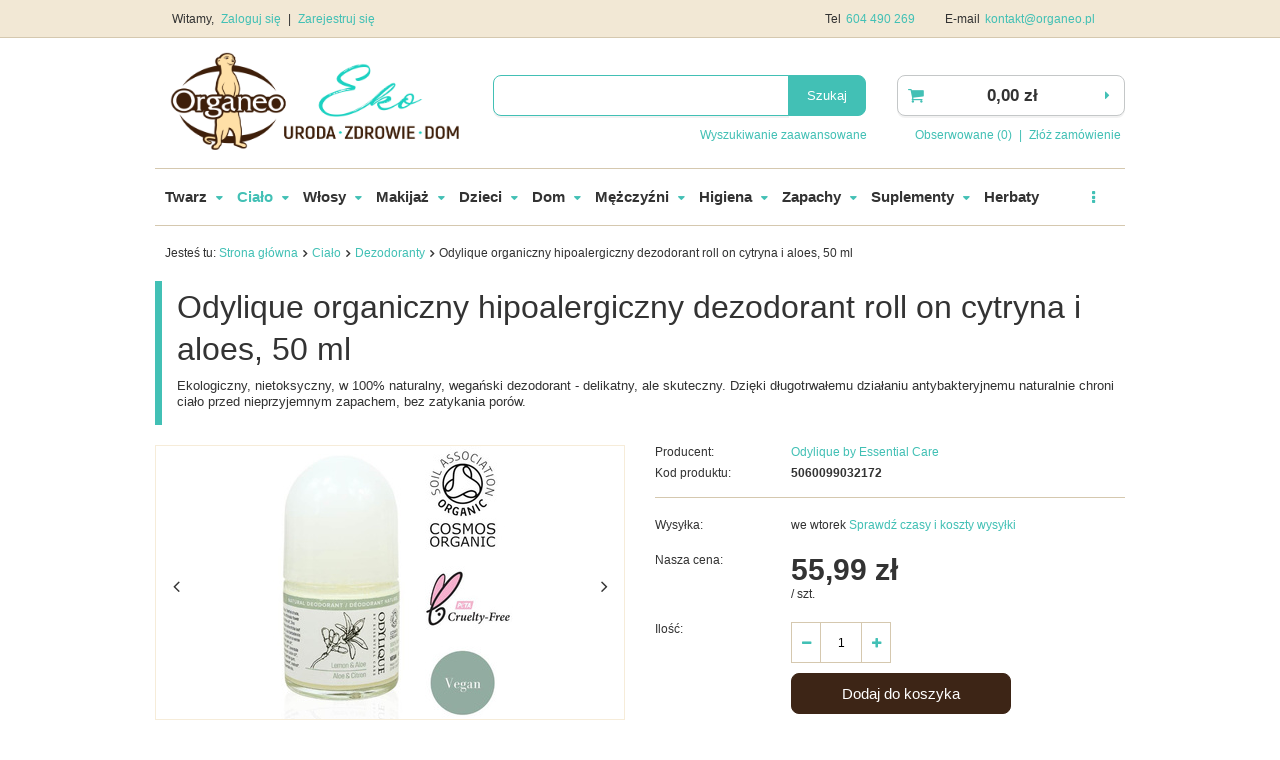

--- FILE ---
content_type: text/html; charset=utf-8
request_url: https://organeo.pl/product-zul-7425-Odylique-organiczny-hipoalergiczny-dezodorant-roll-on-cytryna-i-aloes-50-ml.html
body_size: 18675
content:
<!DOCTYPE html>
<html lang="pl" ><head><meta name='viewport' content='user-scalable=no, initial-scale = 1.0, maximum-scale = 1.0, width=device-width'/><meta http-equiv="Content-Type" content="text/html; charset=utf-8"><title>Odylique organiczny hipoalergiczny dezodorant roll on cytryna i aloes, 50 ml  | Kosmetyki naturalne - Sklep Organeo</title><meta name="keywords" content="Odylique organiczny hipoalergiczny dezodorant roll on cytryna i aloes, 50 ml  "><meta name="description" content="Odylique organiczny hipoalergiczny dezodorant roll on cytryna i aloes, 50 ml  | Naturalne kosmetyki w Organeo.pl ✓ Szybka realizacja dzięki własnemu magazynowi ✓ Zamówienia realizowane w 24 h ✓ Wejdź i skorzystaj"><link rel="icon" href="/gfx/zul/favicon.ico"><meta name="theme-color" content="#0090f6"><meta name="msapplication-navbutton-color" content="#0090f6"><meta name="apple-mobile-web-app-status-bar-style" content="#0090f6"><link rel="stylesheet" type="text/css" href="/gfx/zul/style.css.gzip?r=1556532173"><script type="text/javascript" src="/gfx/zul/shop.js.gzip?r=1556532173"></script><link rel="canonical" href="https://organeo.pl/product-zul-7425-Odylique-organiczny-hipoalergiczny-dezodorant-roll-on-cytryna-i-aloes-50-ml.html"><meta name="robots" content="index,follow"><meta name="rating" content="general"><meta name="Author" content="Organeo based on IdoSell - the best online selling solutions for your e-store (www.idosell.com/shop).">
<!-- Begin LoginOptions html -->

<style>
#client_new_social .service_item[data-name="service_Apple"]:before, 
#cookie_login_social_more .service_item[data-name="service_Apple"]:before,
.oscop_contact .oscop_login__service[data-service="Apple"]:before {
    display: block;
    height: 2.6rem;
    content: url('/gfx/standards/apple.svg?r=1743165583');
}
.oscop_contact .oscop_login__service[data-service="Apple"]:before {
    height: auto;
    transform: scale(0.8);
}
#client_new_social .service_item[data-name="service_Apple"]:has(img.service_icon):before,
#cookie_login_social_more .service_item[data-name="service_Apple"]:has(img.service_icon):before,
.oscop_contact .oscop_login__service[data-service="Apple"]:has(img.service_icon):before {
    display: none;
}
</style>

<!-- End LoginOptions html -->

<!-- Open Graph -->
<meta property="og:type" content="website"><meta property="og:url" content="https://organeo.pl/product-zul-7425-Odylique-organiczny-hipoalergiczny-dezodorant-roll-on-cytryna-i-aloes-50-ml.html
"><meta property="og:title" content="Odylique organiczny hipoalergiczny dezodorant roll on cytryna i aloes, 50 ml"><meta property="og:description" content="Ekologiczny, nietoksyczny, w 100% naturalny, wegański dezodorant - delikatny, ale skuteczny. Dzięki długotrwałemu działaniu antybakteryjnemu naturalnie chroni ciało przed nieprzyjemnym zapachem, bez zatykania porów."><meta property="og:site_name" content="Organeo"><meta property="og:locale" content="en_US"><meta property="og:image" content="https://organeo.pl/hpeciai/4750ea40f6957d0176327ab527f8a938/zul_pl_Odylique-organiczny-hipoalergiczny-dezodorant-roll-on-cytryna-i-aloes-50-ml-7425_5.jpg"><meta property="og:image:width" content="250"><meta property="og:image:height" content="273"><link rel="manifest" href="https://organeo.pl/data/include/pwa/4/manifest.json?t=3"><meta name="apple-mobile-web-app-capable" content="yes"><meta name="apple-mobile-web-app-status-bar-style" content="black"><meta name="apple-mobile-web-app-title" content="organeo.pl"><link rel="apple-touch-icon" href="/data/include/pwa/4/icon-128.png"><link rel="apple-touch-startup-image" href="/data/include/pwa/4/logo-512.png" /><meta name="msapplication-TileImage" content="/data/include/pwa/4/icon-144.png"><meta name="msapplication-TileColor" content="#2F3BA2"><meta name="msapplication-starturl" content="/"><script type="application/javascript">var _adblock = true;</script><script async src="/data/include/advertising.js"></script><script type="application/javascript">var statusPWA = {
                online: {
                    txt: "Połączono z internetem",
                    bg: "#5fa341"
                },
                offline: {
                    txt: "Brak połączenia z internetem",
                    bg: "#eb5467"
                }
            }</script><script async type="application/javascript" src="/ajax/js/pwa_online_bar.js?v=1&r=6"></script>
<!-- End Open Graph -->

<link rel="canonical" href="https://organeo.pl/product-zul-7425-Odylique-organiczny-hipoalergiczny-dezodorant-roll-on-cytryna-i-aloes-50-ml.html" />

                <script>
                if (window.ApplePaySession && window.ApplePaySession.canMakePayments()) {
                    var applePayAvailabilityExpires = new Date();
                    applePayAvailabilityExpires.setTime(applePayAvailabilityExpires.getTime() + 2592000000); //30 days
                    document.cookie = 'applePayAvailability=yes; expires=' + applePayAvailabilityExpires.toUTCString() + '; path=/;secure;'
                    var scriptAppleJs = document.createElement('script');
                    scriptAppleJs.src = "/ajax/js/apple.js?v=3";
                    if (document.readyState === "interactive" || document.readyState === "complete") {
                          document.body.append(scriptAppleJs);
                    } else {
                        document.addEventListener("DOMContentLoaded", () => {
                            document.body.append(scriptAppleJs);
                        });  
                    }
                } else {
                    document.cookie = 'applePayAvailability=no; path=/;secure;'
                }
                </script>
                                <script>
                var listenerFn = function(event) {
                    if (event.origin !== "https://payment.idosell.com")
                        return;
                    
                    var isString = (typeof event.data === 'string' || event.data instanceof String);
                    if (!isString) return;
                    try {
                        var eventData = JSON.parse(event.data);
                    } catch (e) {
                        return;
                    }
                    if (!eventData) { return; }                                            
                    if (eventData.isError) { return; }
                    if (eventData.action != 'isReadyToPay') {return; }
                    
                    if (eventData.result.result && eventData.result.paymentMethodPresent) {
                        var googlePayAvailabilityExpires = new Date();
                        googlePayAvailabilityExpires.setTime(googlePayAvailabilityExpires.getTime() + 2592000000); //30 days
                        document.cookie = 'googlePayAvailability=yes; expires=' + googlePayAvailabilityExpires.toUTCString() + '; path=/;secure;'
                    } else {
                        document.cookie = 'googlePayAvailability=no; path=/;secure;'
                    }                                            
                }     
                if (!window.isAdded)
                {                                        
                    if (window.oldListener != null) {
                         window.removeEventListener('message', window.oldListener);
                    }                        
                    window.addEventListener('message', listenerFn);
                    window.oldListener = listenerFn;                                      
                       
                    const iframe = document.createElement('iframe');
                    iframe.src = "https://payment.idosell.com/assets/html/checkGooglePayAvailability.html?origin=https%3A%2F%2Forganeo.pl";
                    iframe.style.display = 'none';                                            

                    if (document.readyState === "interactive" || document.readyState === "complete") {
                          if (!window.isAdded) {
                              window.isAdded = true;
                              document.body.append(iframe);
                          }
                    } else {
                        document.addEventListener("DOMContentLoaded", () => {
                            if (!window.isAdded) {
                              window.isAdded = true;
                              document.body.append(iframe);
                          }
                        });  
                    }  
                }
                </script>
                <script>let paypalDate = new Date();
                    paypalDate.setTime(paypalDate.getTime() + 86400000);
                    document.cookie = 'payPalAvailability_PLN=-1; expires=' + paypalDate.getTime() + '; path=/; secure';
                </script><script src="/data/gzipFile/expressCheckout.js.gz"></script><script type="text/javascript" src="/gfx/zul/projector_product_questions.js.gzip?r=1556532173"></script><script type="text/javascript" src="/gfx/zul/projector_video.js.gzip?r=1556532173"></script></head><body><div id="container" class="projector_page 
            
            container"><header class="clearfix "><script type="text/javascript" class="ajaxLoad">
            app_shop.vars.vat_registered = "true";
            app_shop.vars.currency_format = "###,##0.00";
            
                app_shop.vars.currency_before_value = false;
            
                app_shop.vars.currency_space = true;
            
            app_shop.vars.symbol = "zł";
            app_shop.vars.id= "PLN";
            app_shop.vars.baseurl = "http://organeo.pl/";
            app_shop.vars.sslurl= "https://organeo.pl/";
            app_shop.vars.curr_url= "%2Fproduct-zul-7425-Odylique-organiczny-hipoalergiczny-dezodorant-roll-on-cytryna-i-aloes-50-ml.html";
            

            var currency_decimal_separator = ',';
            var currency_grouping_separator = ' ';

            
                app_shop.vars.blacklist_extension = ["exe","com","swf","js","php"];
            
                app_shop.vars.blacklist_mime = ["application/javascript","application/octet-stream","message/http","text/javascript","application/x-deb","application/x-javascript","application/x-shockwave-flash","application/x-msdownload"];
            
                app_shop.urls.contact = "/contact-zul.html";
            </script><div id="viewType" style="display:none"></div><div id="menu_settings" class="hidden-phone bg_alter"><div class="menu_settings_bar container"><div id="menu_additional">
                                Witamy, 
                                <a href="/login.php" title="">Zaloguj się
                                </a>
                                |
                                <a href="/client-new.php?register" title="">Zarejestruj się
                                </a></div><div id="mobile_additional"><a href="/login.php" title="">Twoje konto
                        </a>
                        |
                        <a rel="nofollow" href="/basketedit.php?mode=2" title="">Obserwowane (0)
                        </a>
                         | 
                    </div><div id="top_contact">Tel<a href="tel:604490269">604 490 269</a>E-mail<a href="mailto:kontakt@organeo.pl">kontakt@organeo.pl</a></div></div></div><div id="logo" data-align="a#css" class="col-md-4  col-xs-12  align_row"><a href="/" target="_self"><img src="/data/gfx/mask/zul/logo_4_big.png" alt="Organeo" width="2999" height="1000"></a></div><form action="https://organeo.pl/search.php" method="get" id="menu_search" class="col-md-5 col-xs-12"><div><input id="menu_search_text" type="text" name="text" class="catcomplete" placeholder=""></div><button type="submit" class="btn"><span class="hidden-phone">Szukaj</span><i class="icon-search visible-phone"></i></button><a href="https://organeo.pl/searching.php" title="">Wyszukiwanie zaawansowane</a></form><div id="menu_basket" class="col-md-3 empty_bsket"><a href="https://organeo.pl/basketedit.php?mode=1"><strong>0,00 zł</strong></a><div><a class="wishes_link link hidden-phone" href="https://organeo.pl/basketedit.php?mode=2" rel="nofollow" title=""><span class="hidden-phone">Obserwowane (0)</span></a><span class="hidden-tablet"> | </span><a class="basket_link link" href="https://organeo.pl/basketedit.php?mode=1" rel="nofollow" title="Twój koszyk jest pusty, najpierw dodaj do niego towary z naszej oferty.">
                        Złóż zamówienie
                    </a></div><script>
                        app_shop.run(function(){ menu_basket_cache(); }, 'all');
                    </script></div><div id="menu_categories" class="clearfix dl-menuwrapper"><ul id="mobile_menu"><li><a href="/categories.php" class="mobile_menu dl-trigger"><i class="icon-reorder"></i></a></li></ul><ul class="dl-menu"><li><a  href="/zul_m_Twarz-652.html" target="_self" title="Twarz" >Twarz</a><ul class="dl-submenu"><li><a href="/zul_m_Twarz_Kosmetyki-ekskluzywne-696.html" target="_self">Kosmetyki ekskluzywne</a></li><li><a href="/zul_m_Twarz_Kremy-do-twarzy-653.html" target="_self">Kremy do twarzy</a></li><li><a href="/zul_m_Twarz_Maseczki-do-twarzy-654.html" target="_self">Maseczki do twarzy</a></li><li><a href="/zul_m_Twarz_Oczy-655.html" target="_self">Oczy</a></li><li><a href="/zul_m_Twarz_Oczyszczanie-twarzy-656.html" target="_self">Oczyszczanie twarzy</a></li><li><a href="/zul_m_Twarz_Serum-i-olejki-do-twarzy-657.html" target="_self">Serum i olejki do twarzy</a></li><li><a href="/zul_m_Twarz_Toniki-do-twarzy-661.html" target="_self">Toniki do twarzy</a></li><li><a href="/zul_m_Twarz_Usta-674.html" target="_self">Usta</a></li><li><a href="/zul_m_Twarz_Pasty-do-zebow-677.html" target="_self">Pasty do zębów</a></li><li><a href="/zul_m_Twarz_Mydla-685.html" target="_self">Mydła</a></li><li><a href="/zul_m_Twarz_Zestawy-kosmetykow-do-twarzy-704.html" target="_self">Zestawy kosmetyków do twarzy</a></li><li><a href="/zul_m_Twarz_Produkty-na-tradzik-706.html" target="_self">Produkty na trądzik</a></li><li><a href="/zul_m_Twarz_Slonce-715.html" target="_self">Słońce</a></li><li><a href="/zul_m_Twarz_Atopowe-zapalenie-skory-729.html" target="_self">Atopowe zapalenie skóry</a></li></ul></li><li><a  href="/zul_m_Cialo-658.html" target="_self" title="Ciało" class="dl-active" >Ciało</a><ul class="dl-submenu"><li><a href="/zul_m_Cialo_Balsamy-do-ciala-659.html" target="_self">Balsamy do ciała</a></li><li><a href="/zul_m_Cialo_Peeling-660.html" target="_self">Peeling</a></li><li><a href="/zul_m_Cialo_Dlonie-i-stopy-662.html" target="_self">Dłonie i stopy</a></li><li><a href="/zul_m_Cialo_Kapiel-663.html" target="_self">Kąpiel</a></li><li><a href="/zul_m_Cialo_Olejki-do-ciala-666.html" target="_self">Olejki do ciała</a></li><li><a href="/zul_m_Cialo_Cellulit-i-rozstepy-667.html" target="_self">Cellulit i rozstępy</a></li><li><a href="/zul_m_Cialo_Mydla-676.html" target="_self">Mydła</a></li><li><a href="/zul_m_Cialo_Zele-pod-prysznic-683.html" target="_self">Żele pod prysznic</a></li><li><a href="/zul_m_Cialo_Masla-do-ciala-690.html" target="_self">Masła do ciała</a></li><li><a href="/zul_m_Cialo_Zestawy-kosmetykow-691.html" target="_self">Zestawy kosmetyków</a></li><li><a href="/zul_m_Cialo_Biust-i-dekolt-692.html" target="_self">Biust i dekolt</a></li><li><a href="/zul_m_Cialo_Dezodoranty-695.html" class="dl-active" target="_self">Dezodoranty</a></li><li><a href="/zul_m_Cialo_Slonce-713.html" target="_self">Słońce</a></li><li><a href="/zul_m_Cialo_Rytual-Hammam-722.html" target="_self">Rytuał Hammam</a></li><li><a href="/zul_m_Cialo_Atopowe-zapalenie-skory-730.html" target="_self">Atopowe zapalenie skóry</a></li></ul></li><li><a  href="/zul_m_Wlosy-688.html" target="_self" title="Włosy" >Włosy</a><ul class="dl-submenu"><li><a href="/zul_m_Wlosy_Szampony-do-wlosow-689.html" target="_self">Szampony do włosów</a></li><li><a href="/zul_m_Wlosy_Maski-do-wlosow-694.html" target="_self">Maski do włosów</a></li><li><a href="/zul_m_Wlosy_Stylizacja-wlosow-701.html" target="_self">Stylizacja włosów</a></li><li><a href="/zul_m_Wlosy_Odzywki-do-wlosow-709.html" target="_self">Odżywki do włosów</a></li><li><a href="/zul_m_Wlosy_Farby-roslinne-w-kremie-711.html" target="_self">Farby roślinne w kremie</a></li><li><a href="/zul_m_Wlosy_Olejki-do-wlosow-712.html" target="_self">Olejki do włosów</a></li><li><a href="/zul_m_Wlosy_Naturalne-farby-do-wlosow-732.html" target="_self">Naturalne farby do włosów</a></li><li><a href="/zul_m_Wlosy_Farby-roslinne-w-proszku-735.html" target="_self">Farby roślinne w proszku</a></li></ul></li><li><a  href="/zul_m_Makijaz-717.html" target="_self" title="Makijaż" >Makijaż</a><ul class="dl-submenu"><li><a href="/zul_m_Makijaz_Twarz-718.html" target="_self">Twarz</a></li><li><a href="/zul_m_Makijaz_Paznokcie-719.html" target="_self">Paznokcie</a></li><li><a href="/zul_m_Makijaz_Usta-720.html" target="_self">Usta</a></li><li><a href="/zul_m_Makijaz_Oczy-721.html" target="_self">Oczy</a></li><li><a href="/zul_m_Makijaz_Akcesoria-744.html" target="_self">Akcesoria</a></li></ul></li><li><a  href="/zul_m_Dzieci-672.html" target="_self" title="Dzieci" >Dzieci</a><ul class="dl-submenu"><li><a href="/zul_m_Dzieci_Kremy-673.html" target="_self">Kremy</a></li><li><a href="/zul_m_Dzieci_Mydelka-680.html" target="_self">Mydełka</a></li><li><a href="/zul_m_Dzieci_Szampony-681.html" target="_self">Szampony</a></li><li><a href="/zul_m_Dzieci_Pasty-do-zebow-682.html" target="_self">Pasty do zębów</a></li><li><a href="/zul_m_Dzieci_Balsamy-i-olejki-693.html" target="_self">Balsamy i olejki</a></li><li><a href="/zul_m_Dzieci_Plyny-do-kapieli-708.html" target="_self">Płyny do kąpieli</a></li><li><a href="/zul_m_Dzieci_Slonce-714.html" target="_self">Słońce</a></li><li><a href="/zul_m_Dzieci_Chusteczki-nawilzane-724.html" target="_self">Chusteczki nawilżane</a></li><li><a href="/zul_m_Dzieci_Atopowe-zapalenie-skory-728.html" target="_self">Atopowe zapalenie skóry</a></li><li><a href="/zul_m_Dzieci_Regeneracja-i-leczenie-737.html" target="_self">Regeneracja i leczenie</a></li></ul></li><li><a  href="/zul_m_Dom-686.html" target="_self" title="Dom" >Dom</a><ul class="dl-submenu"><li><a href="/zul_m_Dom_Mydla-do-rak-687.html" target="_self">Mydła do rąk</a></li><li><a href="/zul_m_Dom_Do-zmywania-702.html" target="_self">Do zmywania</a></li><li><a href="/zul_m_Dom_Do-sprzatania-703.html" target="_self">Do sprzątania</a></li><li><a href="/zul_m_Dom_Do-prania-710.html" target="_self">Do prania</a></li><li><a href="/zul_m_Dom_Naturalne-odkamieniacze-731.html" target="_self">Naturalne odkamieniacze</a></li><li><a href="/zul_m_Dom_Olejki-eteryczne-i-zapachowe-733.html" target="_self">Olejki eteryczne i zapachowe</a></li><li><a href="/zul_m_Dom_Oczyszczacze-powietrza-738.html" target="_self">Oczyszczacze powietrza</a></li><li><a href="/zul_m_Dom_Do-prasowania-740.html" target="_self">Do prasowania</a></li><li><a href="/zul_m_Dom_Mycie-warzyw-i-owocow-746.html" target="_self">Mycie warzyw i owoców</a></li><li><a href="/zul_m_Dom_Duze-opakowania-890.html" target="_self">Duże opakowania</a></li></ul></li><li><a  href="/zul_m_Mezczyzni-670.html" target="_self" title="Mężczyźni" >Mężczyźni</a><ul class="dl-submenu"><li><a href="/zul_m_Mezczyzni_Golenie-671.html" target="_self">Golenie</a></li><li><a href="/zul_m_Mezczyzni_Kremy-do-twarzy-675.html" target="_self">Kremy do twarzy</a></li><li><a href="/zul_m_Mezczyzni_Oczyszczanie-twarzy-684.html" target="_self">Oczyszczanie twarzy</a></li><li><a href="/zul_m_Mezczyzni_Dezodoranty-699.html" target="_self">Dezodoranty</a></li><li><a href="/zul_m_Mezczyzni_Zele-pod-prysznic-700.html" target="_self">Żele pod prysznic</a></li><li><a href="/zul_m_Mezczyzni_Szampony-705.html" target="_self">Szampony</a></li><li><a href="/zul_m_Mezczyzni_Stylizacja-wlosow-707.html" target="_self">Stylizacja włosów</a></li><li><a href="/zul_m_Mezczyzni_Produkty-specjalne-716.html" target="_self">Produkty specjalne</a></li><li><a href="/zul_m_Mezczyzni_Balsamy-do-ciala-723.html" target="_self">Balsamy do ciała</a></li></ul></li><li><a  href="/zul_m_Higiena-678.html" target="_self" title="Higiena" >Higiena</a><ul class="dl-submenu"><li><a href="/zul_m_Higiena_Pasty-do-zebow-679.html" target="_self">Pasty do zębów</a></li><li><a href="/zul_m_Higiena_Higiena-intymna-698.html" target="_self">Higiena intymna</a></li><li><a href="/zul_m_Higiena_Artykuly-higieniczne-725.html" target="_self">Artykuły higieniczne</a></li></ul></li><li><a  href="/zul_m_Zapachy-668.html" target="_self" title="Zapachy" >Zapachy</a><ul class="dl-submenu"><li><a href="/zul_m_Zapachy_Odswiezacze-powietrza-739.html" target="_self">Odświeżacze powietrza</a></li><li><a href="/zul_m_Zapachy_Perfumy-743.html" target="_self">Perfumy</a></li></ul></li><li><a  href="/zul_m_Suplementy-727.html" target="_self" title="Suplementy" >Suplementy</a><ul class="dl-submenu"><li><a href="/zul_m_Suplementy_Ajurweda-821.html" target="_self">Ajurweda</a></li><li><a href="/zul_m_Suplementy_Alergie-822.html" target="_self">Alergie</a></li><li><a href="/zul_m_Suplementy_Alkoholizm-uzaleznienia-823.html" target="_self">Alkoholizm / uzależnienia</a></li><li><a href="/zul_m_Suplementy_Mlodosc-Anti-ageing-824.html" target="_self">Młodość / Anti-ageing</a></li><li><a href="/zul_m_Suplementy_Bezsennosc-zdrowy-sen-826.html" target="_self">Bezsenność / zdrowy sen</a></li><li><a href="/zul_m_Suplementy_Depresja-827.html" target="_self">Depresja</a></li><li><a href="/zul_m_Suplementy_Egzema-828.html" target="_self">Egzema</a></li><li><a href="/zul_m_Suplementy_Energia-zmeczenie-829.html" target="_self">Energia / zmęczenie</a></li><li><a href="/zul_m_Suplementy_Fibromialgia-831.html" target="_self">Fibromialgia</a></li><li><a href="/zul_m_Suplementy_Infekcje-ukladu-moczowego-832.html" target="_self">Infekcje układu moczowego</a></li><li><a href="/zul_m_Suplementy_Jelita-IBS-833.html" target="_self">Jelita / IBS</a></li><li><a href="/zul_m_Suplementy_Uklad-krazenia-serce-cisnienie-cholesterol-834.html" target="_self">Układ krążenia / serce / ciśnienie / cholesterol</a></li><li><a href="/zul_m_Suplementy_Luszczyca-835.html" target="_self">Łuszczyca</a></li><li><a href="/zul_m_Suplementy_Oczyszczanie-detox-838.html" target="_self">Oczyszczanie / detox</a></li><li><a href="/zul_m_Suplementy_Odchudzanie-waga-ciala-839.html" target="_self">Odchudzanie / waga ciała</a></li><li><a href="/zul_m_Suplementy_Odpornosc-840.html" target="_self">Odporność</a></li><li><a href="/zul_m_Suplementy_Pasozyty-842.html" target="_self">Pasożyty</a></li><li><a href="/zul_m_Suplementy_Zespol-policystycznych-jajnikow-PCOS-843.html" target="_self">Zespół policystycznych jajników PCOS</a></li><li><a href="/zul_m_Suplementy_Prostata-846.html" target="_self">Prostata</a></li><li><a href="/zul_m_Suplementy_Przeziebienie-Grypa-847.html" target="_self">Przeziębienie / Grypa</a></li><li><a href="/zul_m_Suplementy_Aktywnosc-Sport-848.html" target="_self">Aktywność / Sport</a></li><li><a href="/zul_m_Suplementy_Kosci-Stawy-849.html" target="_self">Kości / Stawy</a></li><li><a href="/zul_m_Suplementy_Stres-niepokoj-lek-nerwica-850.html" target="_self">Stres / niepokój / lęk / nerwica</a></li><li><a href="/zul_m_Suplementy_Tarczyca-851.html" target="_self">Tarczyca</a></li><li><a href="/zul_m_Suplementy_Telomery-Telomeraza-852.html" target="_self">Telomery / Telomeraza</a></li><li><a href="/zul_m_Suplementy_Trawienie-853.html" target="_self">Trawienie</a></li><li><a href="/zul_m_Suplementy_Tradzik-854.html" target="_self">Trądzik</a></li><li><a href="/zul_m_Suplementy_Umysl-koncentracja-855.html" target="_self">Umysł / koncentracja</a></li><li><a href="/zul_m_Suplementy_Watroba-856.html" target="_self">Wątroba</a></li><li><a href="/zul_m_Suplementy_Wrzody-choroba-wrzodowa-857.html" target="_self">Wrzody / choroba wrzodowa</a></li><li><a href="/zul_m_Suplementy_Wlosy-wypadanie-wlosow-858.html" target="_self">Włosy / wypadanie włosów</a></li><li><a href="/zul_m_Suplementy_Wzrok-859.html" target="_self">Wzrok</a></li><li><a href="/zul_m_Suplementy_Zatoki-860.html" target="_self">Zatoki</a></li><li><a href="/zul_m_Suplementy_Zdrowa-cera-861.html" target="_self">Zdrowa cera</a></li><li><a href="/zul_m_Suplementy_Zdrowie-seksualne-862.html" target="_self">Zdrowie seksualne</a></li><li><a href="/zul_m_Suplementy_Witaminy-865.html" target="_self">Witaminy</a></li><li><a href="/zul_m_Suplementy_Mineraly-Mikroelementy-866.html" target="_self">Minerały / Mikroelementy</a></li><li><a href="/zul_m_Suplementy_Adaptogeny-867.html" target="_self">Adaptogeny</a></li><li><a href="/zul_m_Suplementy_Algi-868.html" target="_self">Algi</a></li><li><a href="/zul_m_Suplementy_Antyoksydanty-869.html" target="_self">Antyoksydanty</a></li><li><a href="/zul_m_Suplementy_Skladniki-prozdrowotne-Superfoods-870.html" target="_self">Składniki prozdrowotne / Superfoods</a></li><li><a href="/zul_m_Suplementy_Superzywnosc-Superfoods-873.html" target="_self">Superżywność / Superfoods</a></li></ul></li><li><a  href="/zul_m_Herbaty-726.html" target="_self" title="Herbaty" >Herbaty</a></li><li><a  href="/producers.php" target="_self" title="Producenci" >Producenci</a></li><li><a  href="/zul_m_OUTLET-875.html" target="_self" title="OUTLET" >OUTLET</a></li></ul></div><div class="breadcrumbs"><div><ol><li><span>Jesteś tu:  </span></li><li class="bc-main"><span><a href="/">Strona główna</a></span></li><li class="category bc-item-1"><a class="category" href="/zul_m_Cialo-658.html">Ciało</a></li><li class="category bc-active bc-item-2"><a class="category" href="/zul_m_Cialo_Dezodoranty-695.html">Dezodoranty</a></li><li class="bc-active bc-product-name"><span>Odylique organiczny hipoalergiczny dezodorant roll on cytryna i aloes, 50 ml</span></li></ol></div></div></header><div id="layout" class="row clearfix"><aside class="col-md-3"><div class="login_menu_block visible-phone" id="login_menu_block"><a class="sign_in_link" href="/login.php" title=""><i class="icon-user"></i>  Zaloguj się
                            
                        </a><a class="registration_link" href="/client-new.php?register" title=""><i class="icon-lock"></i>  Zarejestruj się
                            
                        </a><a class="order_status_link" href="/order-open.php" title=""><i class="icon-globe"></i>  Sprawdź status zamówienia
                            
                        </a><a href="/O-firmie-cabout-zul-23.html">
                        Informacje o sklepie
                    </a><a href="/zul-delivery.html">
                        Wysyłka
                    </a><a href="/zul-payments.html">
                        Sposoby płatności i prowizje
                    </a><a href="/zul-terms.html">
                        Regulamin
                    </a><a href="/zul-privacy-and-cookie-notice.html">
                        Polityka prywatności
                    </a><a href="/zul-returns-and_replacements.html">
                        Odstąpienie od umowy
                    </a></div></aside><div id="content" class="col-md-12"><div id="menu_compare_product" style="display:none"><div class="big_label">Dodane do porównania</div><div class="compare_product_sub align_row" data-align="img#css"></div><div class="compare_buttons" style="display:none"><a class="btn-small" id="comparers_remove_btn" href="https://organeo.pl/settings.php?comparers=remove&amp;product=###" title="">
                Usuń produkty
            </a><a class="btn-small" href="https://organeo.pl/product-compare.php" title="" target="_blank">
                Porównaj produkty
            </a></div></div><script>
          app_shop.run(function(){ menu_compare_cache(); }, 'all');
      </script><script type="text/javascript" class="ajaxLoad">
            cena_raty = 55.99;
            
                    var  client_login = 'false'
                
            var  client_points = '';
            var  points_used = '';
            var  shop_currency = 'zł';
            var product_data = {
            "currency":"zł",
            "product_type":"product_item",
            "unit":"szt.",
            "unit_plural":"szt.",

            
            "unit_sellby":"1",
            "unit_precision":"0",

            
            "base_price":{
            
                "maxprice":"55.99",
            
                "maxprice_formatted":"55,99 zł",
            
                "maxprice_net":"45.52",
            
                "maxprice_net_formatted":"45,52 zł",
            
                "minprice":"55.99",
            
                "minprice_formatted":"55,99 zł",
            
                "minprice_net":"45.52",
            
                "minprice_net_formatted":"45,52 zł",
            
                "size_max_maxprice_net":"0.00",
            
                "size_min_maxprice_net":"0.00",
            
                "size_max_maxprice_net_formatted":"0,00 zł",
            
                "size_min_maxprice_net_formatted":"0,00 zł",
            
                "size_max_maxprice":"0.00",
            
                "size_min_maxprice":"0.00",
            
                "size_max_maxprice_formatted":"0,00 zł",
            
                "size_min_maxprice_formatted":"0,00 zł",
            
                "price_unit_sellby":"55.99",
            
                "value":"55.99",
                "price_formatted":"55,99 zł",
                "price_net":"45.52",
                "price_net_formatted":"45,52 zł",
                "vat":"23",
                "worth":"55.99",
                "worth_net":"45.52",
                "worth_formatted":"55,99 zł",
                "worth_net_formatted":"45,52 zł",
                "basket_enable":"y",
                "special_offer":"false",
                "rebate_code_active":"n",
                "priceformula_error":"false"
            },
            

            
            "order_quantity_range":{
            
            },
            

            "sizes":{
            
                "onesize":



                {
                
                    "type":"onesize",
                
                    "priority":"0",
                
                    "description":"uniwersalny",
                
                    "name":"uniw",
                
                    "amount":"5",
                
                    "amount_mo":"0",
                
                    "amount_mw":"5",
                
                    "amount_mp":"0",
                
                    "code_extern":"0401T/50",
                
                    "code_producer":"5060099032172",
                
                    "shipping_time":{
                    
                            "days":"1",
                            "working_days":"1",
                            "hours":"0",
                            "minutes":"0",
                            "time":"2026-01-20 00:00",
                            "week_day":"2",
                            "week_amount":"0",
                            "today":"false"
                    },
                
                    "delay_time":{
                    
                            "days":"10",
                            "hours":"0",
                            "minutes":"0",
                            "time":"2026-01-29 08:24:54",
                            "week_day":"4",
                            "week_amount":"1",
                            "unknown_delivery_time":"false"
                    },
                
                    "availability":{
                    
                        "delivery_days":"1",
                        "delivery_date":"2026-01-20",
                        "days":"1",
                        "sum":"5",
                        "visible":"n",
                        "status_description":"Produkt dostępny w bardzo dużej ilości",
                        "status_gfx":"/data/lang/zul/available_graph/graph_4_4.png",
                        "status":"enable",
                        "minimum_stock_of_product":"3"
                    },
                    "delivery":{
                    
                        "undefined":"false",
                        "shipping":"11.99",
                        "shipping_formatted":"11,99 zł",
                        "limitfree":"0.00",
                        "limitfree_formatted":"0,00 zł",
                        "shipping_change":"11.99",
                        "shipping_change_formatted":"11,99 zł",
                        "change_type":"up"
                    },
                    "price":{
                    
                        "value":"55.99",
                        "price_formatted":"55,99 zł",
                        "price_net":"45.52",
                        "price_net_formatted":"45,52 zł",
                        "vat":"23",
                        "worth":"55.99",
                        "worth_net":"45.52",
                        "worth_formatted":"55,99 zł",
                        "worth_net_formatted":"45,52 zł",
                        "basket_enable":"y",
                        "special_offer":"false",
                        "rebate_code_active":"n",
                        "priceformula_error":"false"
                    },
                    "weight":{
                    
                        "g":"100",
                        "kg":"0.1"
                    }
                }
            }
            }



        </script><form id="projector_form" action="basketchange.php" method="post" data-product_id="7425" class="
                 row 
                "><input id="projector_product_hidden" type="hidden" name="product" value="7425"><input id="projector_size_hidden" type="hidden" name="size" autocomplete="off" value="onesize"><input id="projector_mode_hidden" type="hidden" name="mode" value="1"><div class="projector_navigation"><div class="label_icons"></div><h1>Odylique organiczny hipoalergiczny dezodorant roll on cytryna i aloes, 50 ml</h1><div class="projector_description description"><ul><li>Ekologiczny, nietoksyczny, w 100% naturalny, wegański dezodorant - delikatny, ale skuteczny. Dzięki długotrwałemu działaniu antybakteryjnemu naturalnie chroni ciało przed nieprzyjemnym zapachem, bez zatykania porów.</li></ul></div></div><div class="photos col-md-6 col-xs-12 "><ul class="bxslider"><li><a class="projector_medium_image" data-imagelightbox="f" href="/hpeciai/4750ea40f6957d0176327ab527f8a938/zul_pl_Odylique-organiczny-hipoalergiczny-dezodorant-roll-on-cytryna-i-aloes-50-ml-7425_5.jpg"><img class="photo" alt="Odylique organiczny hipoalergiczny dezodorant roll on cytryna i aloes, 50 ml" src="/hpeciai/06edd7a99bb4472a6ff3cd0481daa471/zul_pm_Odylique-organiczny-hipoalergiczny-dezodorant-roll-on-cytryna-i-aloes-50-ml-7425_5.jpg"></a></li><li><a class="projector_medium_image" data-imagelightbox="f" href="/hpeciai/94b6b9f52a309d7ca3de097ac947c373/zul_pl_Odylique-organiczny-hipoalergiczny-dezodorant-roll-on-cytryna-i-aloes-50-ml-7425_3.jpg"><img class="photo" alt="Odylique organiczny hipoalergiczny dezodorant roll on cytryna i aloes, 50 ml" src="/hpeciai/4e9743d96af679ac3b4139293b72f5aa/zul_pm_Odylique-organiczny-hipoalergiczny-dezodorant-roll-on-cytryna-i-aloes-50-ml-7425_3.jpg"></a></li><li><a class="projector_medium_image" data-imagelightbox="f" href="/hpeciai/1db4815117f2eff61abd20af0fa069cd/zul_pl_Odylique-organiczny-hipoalergiczny-dezodorant-roll-on-cytryna-i-aloes-50-ml-7425_4.jpg"><img class="photo" alt="Odylique organiczny hipoalergiczny dezodorant roll on cytryna i aloes, 50 ml" src="/hpeciai/36afd8ad4ffd65e0d59d903b2b6ce12b/zul_pm_Odylique-organiczny-hipoalergiczny-dezodorant-roll-on-cytryna-i-aloes-50-ml-7425_4.jpg"></a></li><li><a class="projector_medium_image" data-imagelightbox="f" href="/hpeciai/c7e77a5152af4fc938965eae218e7c1f/zul_pl_Odylique-organiczny-hipoalergiczny-dezodorant-roll-on-cytryna-i-aloes-50-ml-7425_2.webp"><img class="photo" alt="Odylique organiczny hipoalergiczny dezodorant roll on cytryna i aloes, 50 ml" src="/hpeciai/78a0a2cf92d53a4e909a28f32517817a/zul_pm_Odylique-organiczny-hipoalergiczny-dezodorant-roll-on-cytryna-i-aloes-50-ml-7425_2.webp"></a></li><li><a class="projector_medium_image" data-imagelightbox="f" href="/hpeciai/ac61d4968e0c8d1dcd2ff0d7a36be9b7/zul_pl_Odylique-organiczny-hipoalergiczny-dezodorant-roll-on-cytryna-i-aloes-50-ml-7425_1.png"><img class="photo" alt="Odylique organiczny hipoalergiczny dezodorant roll on cytryna i aloes, 50 ml" src="/hpeciai/2720d8909babcdbce1fdd226e7277d4a/zul_pm_Odylique-organiczny-hipoalergiczny-dezodorant-roll-on-cytryna-i-aloes-50-ml-7425_1.png"></a></li></ul><div id="bx-pager" class="enclosures align_row" data-align="img#css"><a href="" data-slide-index="0"><img alt="" src="/hpeciai/b2524450c70fd2546d0e6726099d7401/zul_ps_Odylique-organiczny-hipoalergiczny-dezodorant-roll-on-cytryna-i-aloes-50-ml-7425_5.jpg"></a><a href="" data-slide-index="1"><img alt="" src="/hpeciai/3bdab0d954da644828bded693a337c6b/zul_ps_Odylique-organiczny-hipoalergiczny-dezodorant-roll-on-cytryna-i-aloes-50-ml-7425_3.jpg"></a><a href="" data-slide-index="2"><img alt="" src="/hpeciai/89722040dcee71fcdd3d3bccf4be5166/zul_ps_Odylique-organiczny-hipoalergiczny-dezodorant-roll-on-cytryna-i-aloes-50-ml-7425_4.jpg"></a><a href="" data-slide-index="3"><img alt="" src="/hpeciai/188bfca02460234a99b9b107f53facab/zul_ps_Odylique-organiczny-hipoalergiczny-dezodorant-roll-on-cytryna-i-aloes-50-ml-7425_2.webp"></a><a href="" data-slide-index="4"><img alt="" src="/hpeciai/f0030be0f62498ce8e4a23f1d21fc4d1/zul_ps_Odylique-organiczny-hipoalergiczny-dezodorant-roll-on-cytryna-i-aloes-50-ml-7425_1.png"></a></div></div><div class="product_info col-md-6 col-xs-12 "><div class="product_info_top"><div class="basic_info"><div class="producer"><span>Producent: </span><a class="brand" title="Kliknij, by zobaczyć wszystkie produkty tego producenta" href="/firm-zul-1308137314-Odylique-by-Essential-Care.html">Odylique by Essential Care</a></div><div class="code"><span>Kod produktu: </span><strong>5060099032172</strong></div></div></div><div class="product_section sizes" id="projector_sizes_cont"><label class="projector_label">
                        Rozmiar:
                    </label><div class="product_section_sub"><a class="select_button" href="/product-zul-7425-Odylique-organiczny-hipoalergiczny-dezodorant-roll-on-cytryna-i-aloes-50-ml.html?selected_size=onesize" data-type="onesize">uniwersalny</a></div></div><div class="product_section" id="projector_status_description_wrapper" style="display:none"><label>
                        Dostępność:
                    </label><div><img id="projector_status_gfx" class="projector_status_gfx" alt="status_icon" src="/data/lang/zul/available_graph/graph_4_4.png"><span class="projector_status_description" id="projector_status_description">Produkt dostępny w bardzo dużej ilości</span><span class="projector_amount" id="projector_amount"> (%d)</span></div></div><div class="product_section tell_availability" id="projector_tell_availability" style="display:none"><label></label><div class="product_section_sub"><a href="#showAvabilityDialog" class="btn-small projector_tell_availabilit" id="projector_tell_availability_link" onclick="showAvabilityDialog();return false;">Powiadom mnie o dostępności produktu</a></div></div><div class="product_section" id="projector_shipping_info" style="display:none"><label>
                                Wysyłka:
                            </label><div><span class="projector_delivery_days" id="projector_delivery_days">
                                                    we wtorek
                                                </span><a class="shipping_info" href="#shipping_info" title="Sprawdź czasy i koszty wysyłki">
                            Sprawdź czasy i koszty wysyłki
                        </a></div></div><div id="projector_prices_wrapper"><div class="product_section" id="projector_price_srp_wrapper" style="display:none;"><label class="projector_label">Cena katalogowa:</label><div><span class="projector_price_srp" id="projector_price_srp"></span></div></div><div class="product_section" id="projector_price_value_wrapper"><label class="projector_label">
                                    Nasza cena:
                                </label><div><div id="projector_price_maxprice_wrapper" style="display:none;"><del class="projector_price_maxprice" id="projector_price_maxprice"></del></div><strong class="projector_price_value" id="projector_price_value">55,99 zł</strong><div class="price_gross_info"><small class="projector_price_unit_sep">
                                             / 
                                        </small><small class="projector_price_unit_sellby" id="projector_price_unit_sellby" style="display:none">1</small><small class="projector_price_unit" id="projector_price_unit">szt.</small><span></span></div><span class="projector_price_yousave" id="projector_price_yousave" style="display:none;"></span></div></div></div><div id="projector_buy_section" class="clearfix product_section"><label class="projector_label">
                                Ilość: 
                            </label><div class="projector_buttons" id="projector_buttons"><div class="projector_number" id="projector_number_cont"><button id="projector_number_down" class="projector_number_down" type="button"><i class="icon-minus"></i></button><input class="projector_number" name="number" id="projector_number" value="1"><button id="projector_number_up" class="projector_number_up" type="button"><i class="icon-plus"></i></button></div><button class="btn-large projector_butttons_buy" id="projector_button_basket" type="submit" title="Dodaj produkt do koszyka">
                                    Dodaj do koszyka
                                </button><a href="#add_favorite" class="projector_buttons_obs" id="projector_button_observe" data-mobile-class="btn-small" title="Dodaj do obserwowanych">
                            Dodaj do obserwowanych
                        </a><a class="projector_prodstock_compare" data-mobile-class="btn-small" href="settings.php?comparers=add&amp;product=7425" title="Dodaj do porównania">
                                Dodaj do porównania
                            </a></div></div><div class="product_section points" id="projector_points_wrapper" style="display:none;"><div class="product_section_sub"><div class="projector_points_sub_wrapper"><div class="projector_price_points_wrapper" id="projector_price_points_wrapper"><label class="projector_label">
                                    Cena w punktach: 
                                </label><span class="projector_price_points" id="projector_price_points"><span class="projector_currency"> pkt.</span></span></div><div class="projector_price_points_recive_wrapper" id="projector_price_points_recive_wrapper" style="display:none;"><label class="projector_label">
                                    Po opłaceniu zamówienia na ten produkt otrzymasz: 
                                </label><span class="projector_points_recive_points" id="projector_points_recive_points"><span class="projector_currency"> pkt.</span></span></div></div><button id="projector_button_points_basket" type="submit" name="forpoints" value="1" class="btn" style="display:none;">
                            Kup za punkty
                        </button></div></div></div><div class="clearBoth"></div></form><div id="projector_rebatenumber_tip_copy" style="display:none;"><img class="projector_rebatenumber_tip" src="/gfx/zul/help_tip.png?r=1556532173" alt="tip"></div><div id="alert_cover" class="projector_alert_55916" style="display:none" onclick="Alertek.hide_alert();"></div><script type="text/javascript" class="ajaxLoad">
            projectorInitObject.contact_link = "/contact-zul.html";
            projectorObj.projectorInit(projectorInitObject);
            
            var pr_goToOpinion = function(){
               $('#opinions_58676').click();$('html,body').animate({ scrollTop: $('#component_projector_opinions').offset().top - 120 }, 'fast');
            }
        </script><script class="ajaxLoad">
            var bundle_title =   "Cena towarów poza zestawem";


        </script><div id="n67367" class="clearfix"><div id="n67367_returns" class="n67367_returns"><h3 data-mobile-class="big_label">Łatwy zwrot towaru </h3><div class="n67367_returns_txt">
                            Kupuj i sprawdź spokojnie w domu. W ciągu 
                            <b>14</b>
                             dni możesz zwrócić ten towar bez podania przyczyny.
                        </div><a class="n67367_more" href="/Darmowe-zwroty-Poczta-Polska-cabout-pol-15.html" title="Pokaż szczegóły" data-less="Ukryj szczegóły">
                            Pokaż szczegóły
                        </a><div class="n67367_returns_moretext"><div class="n67367_texts n67367_text1"><strong><b>14</b> dni na zwrot</strong><div>
                                    Najważniejsza jest Twoja satysfakcja z zakupów. Zamówione u nas produkty możesz zwrócić w ciągu
                                    <b>14</b><b> dni bez podania przyczyny</b>.
                                </div></div><div class="n67367_texts n67367_text2"><strong><span>Bez stresu </span>i obaw</strong><div>Dzięki integracji naszego sklepu z <b>tanimi zwrotami Poczty Polskiej</b> kupujesz <b>bez stresu i obaw,</b> że zwrot zakupionego towaru będzie problematyczny.</div></div><div class="n67367_texts n67367_text3 n67367_text3_client"><strong><span>Prosty kreator </span>zwrotów</strong><div>Wszystkie zwroty w naszym sklepie obsługiwane są przez <b>prosty kreator zwrotów</b>, który daje możliwość odesłania do nas paczki zwrotnej.</div></div><div class="clear"></div></div></div><div id="n67367_stocks" class="n67367_stocks"><h3 data-mobile-class="big_label">Ten towar jest dostępny w naszych sklepach</h3><div class="n67367_stocks_txt">
                            Możesz kupić ten produkt bez składania zamówienia internetowego w jednym z naszych sklepów w Twojej okolicy. Sprawdź w których punktach produkt jest dostępny od ręki.
                        </div><a href="/product-stocks.php?product=7425" title="Sprawdź dostępność">
                            Sprawdź dostępność
                        </a></div></div><div class="projector_longdescription cm" id="component_projector_longdescription_not"><p style="text-align: left;">Odylique by Essential Care Rose Velvet organiczny hipoalergiczny dezodorant roll on cytryna i aloes. Teraz w szklanej butelce!</p>
<p style="text-align: left;">Ekologiczny, nietoksyczny, w 100% naturalny, wegański dezodorant roll on - delikatny, ale skuteczny. Dzięki długotrwałemu działaniu antybakteryjnemu naturalnie chroni ciało przed nieprzyjemnym zapachem, bez zatykania porów.</p>
<p style="text-align: left;">Dzięki delikatnej, ale bogatej w witaminy i minerały mieszance organicznego oleju kokosowego, soku z aloesu, nagietka i tlenku cynku, ten lekki balsam aktywnie odżywia skórę przez cały dzień, zapewniając trwałą świeżość.</p>
<p style="text-align: left;">Hipoalergiczna formuła wykorzystuje połączenie substancji botanicznych o właściwościach antybakteryjnych i ekstraktów ziołowych w celu wchłaniania wilgoci i oczyszczeniu z bakterii dla najwrażliwszej skóry!</p>
<p style="text-align: left;">Formuła jest całkowicie wolna od aluminium, parabenów, sztucznych dodatków i toksycznych chemikaliów. <strong>Wykorzystuje naturalny składnik - cytrynian trietylu do zwalczania bakterii tworzących nieprzyjemny zapach, zapewniając całodzienną ochronę.</strong></p>
<p style="text-align: left;">Zamień zwykłą pielęgnację na prawdziwie cenny rytuał i poznaj produkty marki Odylique, która za cel postawiła sobie dać Ci najczystsze organiczne kosmetyki, spełniające najbardziej wymagające kryteria organizacji certyfikujących. Odylique to najwyższa organiczna jakość i minimalizm, których nie znajdziesz nigdzie indziej.</p>
<p>Certyfikowany przez Soil Association, organizacji potwierdzającej udział składników organicznych powyżej 95% całości formuły.</p>
<p><strong>Sposób użycia:</strong> Stosuj bezpośrednio na suchą i oczyszczoną skórę.</p>
<p><strong>Skład INCI: </strong>Aqua, Triethyl citrate, Alcohol*, Calendula officinalis flower extract*, Cocos nucifera oil*, Zinc oxide, Silica, Melaleuca alternifolia leaf oil*, Cetearyl alcohol, Aloe barbadensis leaf juice powder*, Equisetum arvense extract*, Citrus limon peel oil*, Cymbopogon citratus oil*, Lavandula hybrida oil*, Pogostemon cablin oil*, Cetearyl glucoside, Xanthan gum, citral*, geraniol*, limonene*, linalool*.</p>
<p>* składniki z kontrolowanych upraw organicznych</p>
<p>** składniki pochodzenia organicznego</p>
<p><strong>Składniki:</strong> woda, sok z aloesu*, nagietek i skrzyp ekstraktowane alkoholem z trzciny cukrowej*, naturalne minerały tlenku cynku i krzemionki*, olejki eteryczne z cytryny*, lawendy*, trawy cytrynowej* paczuli*, drzewa herbacianego*, stabilizatory pochodzenia roślinnego</p>
<p>* z kontrolowanych upraw organicznych</p>
<p>** 50% całości formuły o charakterze organicznym</p>
<p>Opakowania kosmetyków marki Odylique nadając się do recyklingu i  zostały wyprodukowane w Wielkiej Brytanii i Europie Zachodniej. Nie są wysyłane drogą lotniczą.</p>
<p>Opakowanie jest wykonane w 100% z materiału pochodzącego z recyklingu.</p>
<p><strong>Pojemność:</strong> 50 ml</p>
<p><strong>O marce Odylique</strong></p>
<p>Margaret, założycielka i twórczyni Odylique by Essential Care, rozpoczęła swoją przygodę z produkcją kosmetyków ponad 30 lat temu.</p>
<p>Borykająca się z problemem alergicznej i niesamowicie wrażliwej skóry, która nie reagowała na konwencjonalne kosmetyki, Margaret od początku wierzyła, że musi istnieć lepsze, zdrowsze i bardziej skuteczne rozwiązanie niż stosowanie produktów pochodzących z produkcji ropy naftowej i syntetycznych komponentów produkowanych w wielkich fabrykach. Tak rozpoczęła się przygoda z poszukiwaniem naturalnych, organicznych rozwiązań na problemy najbardziej wymagającej skóry. Uzbrojona w wiedzę z zakresu ziołolecznictwa i aromaterapii Margaret, zaczęła tworzyć i ręcznie wyrabiać własne kosmetyki, które mimo wysokiego udziału komponentów naturalnych, idealnie sprawdzają się w przypadku skór alergicznych, atopowych i bardzo wymagających. A przy tym przy założeniu, że proces pielęgnacji będzie efektywny, ale też bardzo przyjemny.</p>
<p>Marka Odylique dziś jest już dużą firną tworzącą najwyższej jakości certyfikowane kosmetyki organiczne, zawsze z poszanowaniem darów Matki Natury, pracowników i środowiska. Żaden z kosmetyków ani ich komponentów nigdy nie został przetestowany na zwierzętach, a końcowa formuła nie zawiera żadnego składnika pochodzenia chemicznego. Marka sprawdza również swoich dostawców i zapewnia, że nigdy żaden ze składników nie ma powiązań z testami na zwierzętach.</p>
<p>30-letnie doświadczenie marki pozwoliło na stworzenie rozwiązań o działaniu terapeutycznym, a także na uzyskanie bardzo restrykcyjnego certyfikatu Soil Association, potwierdzającego organiczny charakter kosmetyków. Wszystkie oleje użyte w produkcji kosmetyków są z pierwszego tłoczenia i nie są w żaden sposób obrabiane chemicznie – Margaret od zawsze uważała, że tylko dziewicze, surowe produkty mogą spełniać swoje pielęgnacyjne zadanie w sposób efektywny.</p>
<p>Marka Odylique była jedną z pierwszych marek na świecie, która stworzyła certyfikowane, czyste kosmetyki organiczne o udowodnionym działaniu i terapeutycznym stężeniu składników aktywnych w swoich formułach. Na wyróżnienie zasługuje również fakt, że z formuł zostały wykluczone składniki o mocnym potencjale alergizującym takich tak sztuczne substancje zapachowe, pszenica, lanolina, produkty mleczne, sojowe, kwas salicylowy czy olej arachidowy z oleje z orzechów drzewnych. Co więcej, założenia marki obejmują również podejście do pracowników, sposobu pakowania produktów oraz materiałów, z których wykonane są opakowania.</p>
<p>Składniki, których marka unika i których nie znajdziesz w ich formułach to między innymi: donory formaldehydu, parabeny, MI, MCI, sztuczne substancje zapachowe i barwniki, chemiczne filtry przenikające, DEA, MEA, TEA, uwodnionych i utwardzonych olejów naturalnych, parafiny, glikoli, ftalanów, silikonów, a także SLES i SLS.</p>
<p><strong>Odylique to jedna z nielicznych tak czystych, transparentnych w podejściu oraz restrykcyjnych pod względem składów marek na świecie.</strong></p>
<p> </p></div><div id="avabilityDialog" class="avabilityDialog" style="display:none;"><div class="avabilityDialog_sub"><a href="#" id="avabilityDialog_close" class="avabilityDialog_close"><img src="/gfx/zul/zamknij.gif?r=1556532173" alt="Zamknij" class="avabilityDialog_close"></a><h2>Podaj dane kontaktowe, a my damy Ci znać kiedy towar będzie dostępny</h2><div class="avabilityDialog_pr_info"><img alt="Odylique organiczny hipoalergiczny dezodorant roll on cytryna i aloes, 50 ml" class="avabilityDialog" src="/hpeciai/b2524450c70fd2546d0e6726099d7401/zul_ps_Odylique-organiczny-hipoalergiczny-dezodorant-roll-on-cytryna-i-aloes-50-ml-7425_5.jpg"><ul class="avabilityDialog_pr_info"><li id="avability_product_name"><strong>Odylique organiczny hipoalergiczny dezodorant roll on cytryna i aloes, 50 ml</strong></li><li id="avability_product_code"><span>Kod produktu: </span><strong>5060099032172</strong></li><li id="avability_product_size" style="display:none;"><span>Wybierz rozmiar, o którym mamy Cię powiadomić: </span></li></ul></div><form action="/basketchange.php"><input id="avability_product_hidden" type="hidden" name="product" value="7425"><input id="avability_size_hidden" type="hidden" name="size" value="onesize"><input id="avability_mode_hidden" type="hidden" name="mode" value="2"><div class="avabilityDialog_text1"></div><input type="hidden" name="avability_track" value="only_one"><div class="avabilityDialog_text2">
                        Wprowadź swój adres e-mail, na który wyślemy Ci <b>jednorazowe powiadomienie</b>, gdy ten towar będzie ponownie w sprzedaży.
                    </div><div class="avabilityDialog_email"><label>Twój adres e-mail:</label><input type="text" name="email" id="avabilityDialog_email" value=""><span class="validation_icons"><img src="/gfx/zul/correct.png?r=1556532173" alt="correct" class="correct_icon" style="display:none;"><img src="/gfx/zul/incorrect.png?r=1556532173" alt="incorrect" class="incorrect_icon" style="display:none;"></span></div><div class="avabilityDialog_tel" id="avabilityDialog_tel"><label><input type="checkbox"><span>Chcę dodatkowo otrzymać wiadomość SMS z powiadomieniem </span></label><div class="avabilityDialog_tel2" id="avabilityDialog_phone2"><label class="avabilityDialog_tel">Twój numer telefonu: </label><input type="text" name="phone" id="avabilityDialog_phone"><span class="validation_icons"><img src="/gfx/zul/correct.png?r=1556532173" alt="correct" class="correct_icon" style="display:none;"><img src="/gfx/zul/incorrect.png?r=1556532173" alt="incorrect" class="incorrect_icon" style="display:none;"></span></div></div><div class="avabilityDialog_text3">
                        Powyższe dane nie są używane do przesyłania newsletterów lub innych reklam. Włączając powiadomienie zgadzasz się jedynie na wysłanie jednorazowo informacji o ponownej dostępność tego towaru. 
                    </div><div id="avabilityDialog_buttons1" class="avabilityDialog_buttons1"><button type="submit" id="avabilityDialog_submit" class="btn avabilityDialog_submit">
                            Zapisz mnie na powiadomienia o dostępności
                        </button></div></form></div></div><script class="ajaxLoad">
            projector_notice_init();
        </script><div class="main_hotspot mrg-b clearfix" id="products_associated_zone1" data-ajaxload="true" data-pagetype="projector" data-column="1:2|2:4|3:4|4:4"></div><div class="main_hotspot mrg-b clearfix" id="products_associated_zone2" data-ajaxLoad="true" data-pageType="projector" data-column="1:2|2:4|3:4|4:4"></div><div class="n58676"><div id="tabs_58676"></div></div><div class="clearBoth" style="height: 0px;"></div><script class="ajaxLoad">$(function(){initHovers('tabs_58676',optionsHovers('0',''),'true');})
        </script><div class="component_projector_opinions" id="component_projector_opinions"><div class="n68503_label"><span class="n68503_label">Opinie użytkowników</span></div><div class="n68503_main1"><div class="n68503_sub"><div id="n54150_hidden" class="hidden_55773"><div class="n56197_login"><span class="n56197_login">Aby móc ocenić produkt lub dodać opinię, musisz być <a class="loginPopUpShow" href="/login.php">zalogowany</a>.</span></div></div></div></div></div><div class="component_projector_askforproduct" id="component_projector_askforproduct"><a id="askforproduct" href="#askforproduct_close"></a><form action="/settings.php" class="projector_askforproduct" method="post" novalidate="novalidate"><div class="n61389_label"><span class="n61389_label big_label">
                        Zapytaj o produkt:
                    </span></div><div class="n61389_main"><div class="n61389_sub"><h3 class="n61389_desc">
                            Jeżeli powyższy opis jest dla Ciebie niewystarczający, prześlij nam swoje pytanie odnośnie tego produktu. Postaramy się odpowiedzieć tak szybko jak tylko będzie to możliwe.
                        </h3><input type="hidden" name="question_product_id" value="7425"><input type="hidden" name="question_action" value="add"><div class="row"><div class="form-group clearfix"><label for="askforproduct_email" class="control-label col-md-3 col-xs-12">
                                    e-mail: 
                                </label><div class="has-feedback has-required col-md-6 col-xs-12"><input id="askforproduct_email" type="email" class="form-control validate" name="question_email" value="" required="required"><span class="form-control-feedback"></span></div></div><div class="form-group clearfix"><label for="askforproduct_question" class="control-label col-md-3 col-xs-12">
                                    pytanie: 
                                </label><div class="has-feedback has-required col-md-6 col-xs-12"><textarea id="askforproduct_question" rows="6" cols="52" class="form-control validate" name="product_question" minlength="3" required="required"></textarea><span class="form-control-feedback"></span></div></div></div><div class="n61389_submit"><div class=""><button id="submit_question_form" type="submit" class="btn">
                                    Wyślij

                                </button><div class="button_legend"><i class="icon-need"></i> Pola oznaczone gwiazdką są wymagane
                                </div></div></div></div></div></form></div></div></div></div><footer class="bg_alter"><div id="footer_links" class="row clearfix container"><div id="footer_links_sub" class="col-md-6 col-sm-9 col-xs-12"><div class="row"><ul class="footer_links col-md-6  mrg-b"><li><h4><span>INFORMACJE</span></h4><ul class="footer_links_sub"><li><a title="Informacje o sklepie" rel="nofollow" href="/O-firmie-cabout-zul-23.html">
                                                Informacje o sklepie
                                            </a></li><li><a title="Koszty wysyłki" rel="nofollow" href="/zul-delivery.html">
                                                Wysyłka
                                            </a></li><li><a title="Sposoby płatności i prowizje" rel="nofollow" href="/zul-payments.html">
                                                Sposoby płatności i prowizje
                                            </a></li><li><a title="Regulamin" rel="nofollow" href="/zul-terms.html">
                                                Regulamin
                                            </a></li><li><a title="Polityka prywatności" rel="nofollow" href="/zul-privacy-and-cookie-notice.html">
                                                Polityka prywatności
                                            </a></li><li><a title="Polityka prywatności" rel="nofollow" href="/zul-returns-and_replacements.html">
                                                Odstąpienie od umowy
                                            </a></li></ul></li></ul></div><div class="row"><ul class="footer_links col-md-6  mrg-b" id="links_footer_1"><li><span  title="POMOC" ><h4><span>POMOC</span></h4></span><ul class="footer_links_sub"><li><a href="/contact.php" target="_self" title="Kontakt" ><span>Kontakt</span></a></li><li><a href="/sitemap.php" target="_self" title="Mapa strony" ><span>Mapa strony</span></a></li><li><a href="/searching.php" target="_self" title="Wyszukiwarka" ><span>Wyszukiwarka</span></a></li><li><a href="/order-open.php" target="_self" title="Sprawdź status zamówienia" ><span>Sprawdź status zamówienia</span></a></li><li><a href="/search.php?newproducts=y" target="_self" title="Nowości" ><span>Nowości</span></a></li></ul></li></ul><ul class="footer_links col-md-6  mrg-b" id="links_footer_2"><li><span  title="MOJE KONTO" ><h4><span>MOJE KONTO</span></h4></span><ul class="footer_links_sub"><li><a href="/client-new.php?register" target="_self" title="Zarejestruj się" ><span>Zarejestruj się</span></a></li><li><a href="/client-orders.php" target="_self" title="Moje zamówienia" ><span>Moje zamówienia</span></a></li><li><a href="/basketedit.php?mode=1" target="_self" title="Koszyk" ><span>Koszyk</span></a></li><li><a href="/basketedit.php?mode=2" target="_self" title="Ulubione" ><span>Ulubione</span></a></li><li><a href="/login.php" target="_self" title="Historia transakcji" ><span>Historia transakcji</span></a></li></ul></li></ul></div></div><div id="menu_contact" class="col-md-3 col-xs-12 mrg-b"><ul class="footer_links"><li><h4><a rel="nofollow" href="contact.php" title="">
                            Kontakt z nami
                        </a></h4><ul class="footer_links_sub"><li class="contact_type_phone"><a href="tel:604490269">604 490 269</a></li><li class="contact_type_mail"><a href="mailto:kontakt@organeo.pl">kontakt@organeo.pl</a></li><li class="contact_type_adress"><span class="shopshortname">Organeo</span><span class="adress_street">Skalskiego 1 lok. U18</span><span class="adress_zipcode">03-984<span class="n55931_city"> Warszawa</span></span></li><li class="contact_more visible-phone"><a rel="nofollow" href="/contact.php">
                                    Więcej
                                </a></li></ul></li></ul></div><div id="menu_newsletter" class="col-md-3 col-sm-12 mrg-b"><form action="settings.php" method="post"><label>Zapisz się do<br>naszego newslettera</label><div class="input-group"><div class="input-group-addon"><i class="icon-envelope-alt"></i></div><input name="mailing_email" type="text" placeholder="Podaj Twój e-mail"><div class="input-group-addon2"><i class="icon-user"></i></div><input class="mailing_name" name="mailing_name" type="text" placeholder="Podaj Twoje imię"></div><button name="mailing_action" value="add" type="submit" class="btn add_newsletter" title="Zapisz do newslettera">
                        Zapisz się <i class="icon-chevron-right"></i></button><a class="remove_newsletter" rel="nofollow" href="/newsletter.php" title=""><span class="hidden-phone">Aby wypisać się z newslettera <span>kliknij tutaj</span></span><span class="visible-phone"><i class="icon-envelope-alt"></i>Zapisz się do newslettera</span></a></form></div></div><div class="n60972_main clearfix container"><div class="n60972_main_s"><a class="n53399_iailogo" target="_blank" href="https://www.idosell.com/en/shop/sfs/superfairshop-a-reward-for-the-best-online-shops/?utm_source=clientShopSite&amp;utm_medium=Label&amp;utm_campaign=PoweredByBadgeLink" title="shop online program IdoSell"><img class="n53399_iailogo" src="/ajax/suparfair_IdoSellShop_black.svg?v=1" alt="shop online program IdoSell"></a></div><div class="footer_additions" id="n58182_footer_additions"><span class="footer_comments"></span></div></div><script type="application/ld+json">
      {
      "@context": "http://schema.org",
      "@type": "WebSite",
      
      "url": "https://organeo.pl/",
      "potentialAction": {
      "@type": "SearchAction",
      "target": "https://organeo.pl/search.php?text={search_term_string}",
      "query-input": "required name=search_term_string"
      }
      }
    </script><script type="application/ld+json">
        {
        "@context": "http://schema.org",
        "@type": "Organization",
        "url": "https://organeo.pl/",
        "logo": "https://organeo.pl/data/gfx/mask/zul/logo_4_big.png"
        }
      </script><script type="application/ld+json">
        {
        "@context": "http://schema.org",
        "@type": "BreadcrumbList",
        "itemListElement": [
        {
        "@type": "ListItem",
        "position": 1,
        "item": {
        "@id": "https://organeo.pl/zul_m_Cialo-658.html",
        "name": "Ciało"
        }
        }
      ,
        {
        "@type": "ListItem",
        "position": 2,
        "item": {
        "@id": "https://organeo.pl/zul_m_Cialo_Dezodoranty-695.html",
        "name": "Dezodoranty"
        }
        }
      ]
      }
    </script><script type="application/ld+json">
          {
          "@context": {
          "gs1": "http://gs1.org/voc/",
          "s": "https://schema.org/",
          "xsd": "http://www.w3.org/2001/XMLSchema#",
          "@vocab": "http://gs1.org/voc/"
          },
            
                "@type": [
                "gs1:Product",
                "s:Product"
                ],
            
            
            "s:image": {
            "s:width": {
            "@value": "250",
            "@type": "xsd:integer"
            },
            "s:height": {
            "@value": "273",
            "@type": "xsd:integer"
            },
            "s:url": "https://organeo.pl/hpeciai/06edd7a99bb4472a6ff3cd0481daa471/zul_pm_Odylique-organiczny-hipoalergiczny-dezodorant-roll-on-cytryna-i-aloes-50-ml-7425_5.jpg",
            "@type": [
            "gs1:ReferencedFileDetails",
            "s:MediaObject"
            ]
            },
            
                "s:name": [
                {
                "@type": [
                "gs1:productName",
                "s:name"
                ],
                "@value": "Odylique organiczny hipoalergiczny dezodorant roll on cytryna i aloes, 50 ml"
                }
                ],
            
                "s:description": [
                {
                "@type": [
                "gs1:productDescription",
                "s:description"
                ],
                "@value": "Ekologiczny, nietoksyczny, w 100% naturalny, wegański dezodorant - delikatny, ale skuteczny. Dzięki długotrwałemu działaniu antybakteryjnemu naturalnie chroni ciało przed nieprzyjemnym zapachem, bez zatykania porów."
                }
                ],
            
                "s:productID": "mpn:5060099032172",
            
                "s:brand": [
                {
                "@type": [
                "gs1:Brand",
                "s:Brand"
                ],
                "@value": "Odylique by Essential Care",
                "s:url": "https://organeo.pl/firm-zul-1308137314-Odylique-by-Essential-Care.html"
                }]
            
            ,"s:offers": [
                    
                    {
                    "@type": [
                    "gs1:Offer",
                    "s:Offer"
                    ],
                    "s:availability": "http://schema.org/InStock",
                    "s:price": "55.99",
                    "s:priceCurrency": "PLN",
                    "s:eligibleQuantity": {
                    "s:value": {
                    "@value": "1",
                    "@type": "xsd:float"
                    },
                    "s:unitCode": "szt.",
                    "@type": [
                    "gs1:QuantitativeValue",
                    "s:QuantitativeValue"
                    ]
                    },
                    "s:url": "https://organeo.pl/product-zul-7425-Odylique-organiczny-hipoalergiczny-dezodorant-roll-on-cytryna-i-aloes-50-ml.html?selected_size=onesize"
                    }
                    
                    ]
                
          
        }
      </script><script>
            var instalment_currency = 'zł';
            
                    var koszyk_raty = parseFloat(0.00);
                
                    var basket_count = 0;
                </script><script>
              loadWS.init({
                'request':"%2Fproduct-zul-7425-Odylique-organiczny-hipoalergiczny-dezodorant-roll-on-cytryna-i-aloes-50-ml.html",
                'additional':'/projector.php'
              })
         </script></footer><script type="text/javascript">
                  app_shop.runApp();
            </script><script>
            window.Core = {};
            window.Core.basketChanged = function(newContent) {};</script><script>var inpostPayProperties={"isBinded":null}</script>
<!-- Begin additional html or js -->


<!--SYSTEM - COOKIES CONSENT|4|-->
<script src="/ajax/getCookieConsent.php" id="cookies_script_handler"></script><script> function prepareCookiesConfiguration() {
  const execCookie = () => {
    if (typeof newIaiCookie !== "undefined") {
      newIaiCookie?.init?.(true);
    }
  };

  if (document.querySelector("#cookies_script_handler")) {
    execCookie();
    return;
  }
  
  const scriptURL = "/ajax/getCookieConsent.php";
  if (!scriptURL) return;
  
  const scriptElement = document.createElement("script");
  scriptElement.setAttribute("id", "cookies_script_handler");
  scriptElement.onload = () => {
    execCookie();
  };
  scriptElement.src = scriptURL;
  
  document.head.appendChild(scriptElement);
}
 </script>

<!-- End additional html or js -->
<script id="iaiscript_1" data-requirements="eyJhbmFseXRpY3MiOlsiZ29vZ2xlYW5hbHl0aWNzIl19">
window.iaiscript_1 = ``;
</script><style>.grecaptcha-badge{position:static!important;transform:translateX(186px);transition:transform 0.3s!important;}.grecaptcha-badge:hover{transform:translateX(0);}</style><script>async function prepareRecaptcha(){var captchableElems=[];captchableElems.push(...document.getElementsByName("mailing_email"));captchableElems.push(...document.getElementsByName("question_email"));captchableElems.push(...document.getElementsByName("opinion"));captchableElems.push(...document.getElementsByName("opinionId"));captchableElems.push(...document.getElementsByName("availability_email"));captchableElems.push(...document.getElementsByName("from"));if(!captchableElems.length)return;window.iaiRecaptchaToken=window.iaiRecaptchaToken||await getRecaptchaToken("contact");captchableElems.forEach((el)=>{if(el.dataset.recaptchaApplied)return;el.dataset.recaptchaApplied=true;const recaptchaTokenElement=document.createElement("input");recaptchaTokenElement.name="iai-recaptcha-token";recaptchaTokenElement.value=window.iaiRecaptchaToken;recaptchaTokenElement.type="hidden";if(el.name==="opinionId"){el.after(recaptchaTokenElement);return;}
el.closest("form")?.append(recaptchaTokenElement);});}
document.addEventListener("focus",(e)=>{const{target}=e;if(!target.closest)return;if(!target.closest("input[name=mailing_email],input[name=question_email],textarea[name=opinion],input[name=availability_email],input[name=from]"))return;prepareRecaptcha();},true);let recaptchaApplied=false;document.querySelectorAll(".rate_opinion").forEach((el)=>{el.addEventListener("mouseover",()=>{if(!recaptchaApplied){prepareRecaptcha();recaptchaApplied=true;}});});function getRecaptchaToken(event){if(window.iaiRecaptchaToken)return window.iaiRecaptchaToken;if(window.iaiRecaptchaTokenPromise)return window.iaiRecaptchaTokenPromise;const captchaScript=document.createElement('script');captchaScript.src="https://www.google.com/recaptcha/api.js?render=explicit";document.head.appendChild(captchaScript);window.iaiRecaptchaTokenPromise=new Promise((resolve,reject)=>{captchaScript.onload=function(){grecaptcha.ready(async()=>{if(!document.getElementById("googleRecaptchaBadge")){const googleRecaptchaBadge=document.createElement("div");googleRecaptchaBadge.id="googleRecaptchaBadge";googleRecaptchaBadge.setAttribute("style","position: relative; overflow: hidden; float: right; padding: 5px 0px 5px 5px; z-index: 2; margin-top: -75px; clear: both;");document.body.appendChild(googleRecaptchaBadge);}
let clientId=grecaptcha.render('googleRecaptchaBadge',{'sitekey':'6LfY2KIUAAAAAHkCraLngqQvNxpJ31dsVuFsapft','badge':'bottomright','size':'invisible'});const response=await grecaptcha.execute(clientId,{action:event});window.iaiRecaptchaToken=response;setInterval(function(){resetCaptcha(clientId,event)},2*61*1000);resolve(response);})}});return window.iaiRecaptchaTokenPromise;}
function resetCaptcha(clientId,event){grecaptcha.ready(function(){grecaptcha.execute(clientId,{action:event}).then(function(token){window.iaiRecaptchaToken=token;let tokenDivs=document.getElementsByName("iai-recaptcha-token");tokenDivs.forEach((el)=>{el.value=token;});});});}</script><img src="//organeo.pl/ajax/set_session.php?set_session=true&amp;sso_token=[base64]" style="width: 0px; height: 0px; visibility: hidden" alt="pixel"><img src="https://client2106.idosell.com/checkup.php?c=8157f71b08a03aefd36bac7ebe929bdb" style="display:none" alt="pixel"></body></html>
